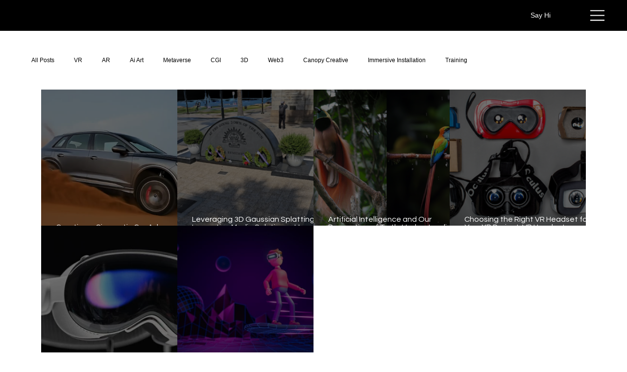

--- FILE ---
content_type: text/css; charset=utf-8
request_url: https://www.canopycreative.design/_serverless/pro-gallery-css-v4-server/layoutCss?ver=2&id=pro-blog&items=0_1280_720%7C0_1412_713%7C0_1920_1080%7C0_2250_1200%7C0_739_415%7C0_1000_563&container=183.296875_1112_490_720&options=gallerySizeType:px%7CgallerySizePx:250%7CimageMargin:0%7CisRTL:false%7CgalleryLayout:2%7CtitlePlacement:SHOW_ON_HOVER%7CcubeRatio:1%7CcubeType:fill
body_size: -141
content:
#pro-gallery-pro-blog [data-hook="item-container"][data-idx="0"].gallery-item-container{opacity: 1 !important;display: block !important;transition: opacity .2s ease !important;top: 0px !important;left: 0px !important;right: auto !important;height: 278px !important;width: 278px !important;} #pro-gallery-pro-blog [data-hook="item-container"][data-idx="0"] .gallery-item-common-info-outer{height: 100% !important;} #pro-gallery-pro-blog [data-hook="item-container"][data-idx="0"] .gallery-item-common-info{height: 100% !important;width: 100% !important;} #pro-gallery-pro-blog [data-hook="item-container"][data-idx="0"] .gallery-item-wrapper{width: 278px !important;height: 278px !important;margin: 0 !important;} #pro-gallery-pro-blog [data-hook="item-container"][data-idx="0"] .gallery-item-content{width: 278px !important;height: 278px !important;margin: 0px 0px !important;opacity: 1 !important;} #pro-gallery-pro-blog [data-hook="item-container"][data-idx="0"] .gallery-item-hover{width: 278px !important;height: 278px !important;opacity: 1 !important;} #pro-gallery-pro-blog [data-hook="item-container"][data-idx="0"] .item-hover-flex-container{width: 278px !important;height: 278px !important;margin: 0px 0px !important;opacity: 1 !important;} #pro-gallery-pro-blog [data-hook="item-container"][data-idx="0"] .gallery-item-wrapper img{width: 100% !important;height: 100% !important;opacity: 1 !important;} #pro-gallery-pro-blog [data-hook="item-container"][data-idx="1"].gallery-item-container{opacity: 1 !important;display: block !important;transition: opacity .2s ease !important;top: 0px !important;left: 278px !important;right: auto !important;height: 278px !important;width: 278px !important;} #pro-gallery-pro-blog [data-hook="item-container"][data-idx="1"] .gallery-item-common-info-outer{height: 100% !important;} #pro-gallery-pro-blog [data-hook="item-container"][data-idx="1"] .gallery-item-common-info{height: 100% !important;width: 100% !important;} #pro-gallery-pro-blog [data-hook="item-container"][data-idx="1"] .gallery-item-wrapper{width: 278px !important;height: 278px !important;margin: 0 !important;} #pro-gallery-pro-blog [data-hook="item-container"][data-idx="1"] .gallery-item-content{width: 278px !important;height: 278px !important;margin: 0px 0px !important;opacity: 1 !important;} #pro-gallery-pro-blog [data-hook="item-container"][data-idx="1"] .gallery-item-hover{width: 278px !important;height: 278px !important;opacity: 1 !important;} #pro-gallery-pro-blog [data-hook="item-container"][data-idx="1"] .item-hover-flex-container{width: 278px !important;height: 278px !important;margin: 0px 0px !important;opacity: 1 !important;} #pro-gallery-pro-blog [data-hook="item-container"][data-idx="1"] .gallery-item-wrapper img{width: 100% !important;height: 100% !important;opacity: 1 !important;} #pro-gallery-pro-blog [data-hook="item-container"][data-idx="2"].gallery-item-container{opacity: 1 !important;display: block !important;transition: opacity .2s ease !important;top: 0px !important;left: 556px !important;right: auto !important;height: 278px !important;width: 278px !important;} #pro-gallery-pro-blog [data-hook="item-container"][data-idx="2"] .gallery-item-common-info-outer{height: 100% !important;} #pro-gallery-pro-blog [data-hook="item-container"][data-idx="2"] .gallery-item-common-info{height: 100% !important;width: 100% !important;} #pro-gallery-pro-blog [data-hook="item-container"][data-idx="2"] .gallery-item-wrapper{width: 278px !important;height: 278px !important;margin: 0 !important;} #pro-gallery-pro-blog [data-hook="item-container"][data-idx="2"] .gallery-item-content{width: 278px !important;height: 278px !important;margin: 0px 0px !important;opacity: 1 !important;} #pro-gallery-pro-blog [data-hook="item-container"][data-idx="2"] .gallery-item-hover{width: 278px !important;height: 278px !important;opacity: 1 !important;} #pro-gallery-pro-blog [data-hook="item-container"][data-idx="2"] .item-hover-flex-container{width: 278px !important;height: 278px !important;margin: 0px 0px !important;opacity: 1 !important;} #pro-gallery-pro-blog [data-hook="item-container"][data-idx="2"] .gallery-item-wrapper img{width: 100% !important;height: 100% !important;opacity: 1 !important;} #pro-gallery-pro-blog [data-hook="item-container"][data-idx="3"].gallery-item-container{opacity: 1 !important;display: block !important;transition: opacity .2s ease !important;top: 0px !important;left: 834px !important;right: auto !important;height: 278px !important;width: 278px !important;} #pro-gallery-pro-blog [data-hook="item-container"][data-idx="3"] .gallery-item-common-info-outer{height: 100% !important;} #pro-gallery-pro-blog [data-hook="item-container"][data-idx="3"] .gallery-item-common-info{height: 100% !important;width: 100% !important;} #pro-gallery-pro-blog [data-hook="item-container"][data-idx="3"] .gallery-item-wrapper{width: 278px !important;height: 278px !important;margin: 0 !important;} #pro-gallery-pro-blog [data-hook="item-container"][data-idx="3"] .gallery-item-content{width: 278px !important;height: 278px !important;margin: 0px 0px !important;opacity: 1 !important;} #pro-gallery-pro-blog [data-hook="item-container"][data-idx="3"] .gallery-item-hover{width: 278px !important;height: 278px !important;opacity: 1 !important;} #pro-gallery-pro-blog [data-hook="item-container"][data-idx="3"] .item-hover-flex-container{width: 278px !important;height: 278px !important;margin: 0px 0px !important;opacity: 1 !important;} #pro-gallery-pro-blog [data-hook="item-container"][data-idx="3"] .gallery-item-wrapper img{width: 100% !important;height: 100% !important;opacity: 1 !important;} #pro-gallery-pro-blog [data-hook="item-container"][data-idx="4"].gallery-item-container{opacity: 1 !important;display: block !important;transition: opacity .2s ease !important;top: 278px !important;left: 0px !important;right: auto !important;height: 278px !important;width: 278px !important;} #pro-gallery-pro-blog [data-hook="item-container"][data-idx="4"] .gallery-item-common-info-outer{height: 100% !important;} #pro-gallery-pro-blog [data-hook="item-container"][data-idx="4"] .gallery-item-common-info{height: 100% !important;width: 100% !important;} #pro-gallery-pro-blog [data-hook="item-container"][data-idx="4"] .gallery-item-wrapper{width: 278px !important;height: 278px !important;margin: 0 !important;} #pro-gallery-pro-blog [data-hook="item-container"][data-idx="4"] .gallery-item-content{width: 278px !important;height: 278px !important;margin: 0px 0px !important;opacity: 1 !important;} #pro-gallery-pro-blog [data-hook="item-container"][data-idx="4"] .gallery-item-hover{width: 278px !important;height: 278px !important;opacity: 1 !important;} #pro-gallery-pro-blog [data-hook="item-container"][data-idx="4"] .item-hover-flex-container{width: 278px !important;height: 278px !important;margin: 0px 0px !important;opacity: 1 !important;} #pro-gallery-pro-blog [data-hook="item-container"][data-idx="4"] .gallery-item-wrapper img{width: 100% !important;height: 100% !important;opacity: 1 !important;} #pro-gallery-pro-blog [data-hook="item-container"][data-idx="5"].gallery-item-container{opacity: 1 !important;display: block !important;transition: opacity .2s ease !important;top: 278px !important;left: 278px !important;right: auto !important;height: 278px !important;width: 278px !important;} #pro-gallery-pro-blog [data-hook="item-container"][data-idx="5"] .gallery-item-common-info-outer{height: 100% !important;} #pro-gallery-pro-blog [data-hook="item-container"][data-idx="5"] .gallery-item-common-info{height: 100% !important;width: 100% !important;} #pro-gallery-pro-blog [data-hook="item-container"][data-idx="5"] .gallery-item-wrapper{width: 278px !important;height: 278px !important;margin: 0 !important;} #pro-gallery-pro-blog [data-hook="item-container"][data-idx="5"] .gallery-item-content{width: 278px !important;height: 278px !important;margin: 0px 0px !important;opacity: 1 !important;} #pro-gallery-pro-blog [data-hook="item-container"][data-idx="5"] .gallery-item-hover{width: 278px !important;height: 278px !important;opacity: 1 !important;} #pro-gallery-pro-blog [data-hook="item-container"][data-idx="5"] .item-hover-flex-container{width: 278px !important;height: 278px !important;margin: 0px 0px !important;opacity: 1 !important;} #pro-gallery-pro-blog [data-hook="item-container"][data-idx="5"] .gallery-item-wrapper img{width: 100% !important;height: 100% !important;opacity: 1 !important;} #pro-gallery-pro-blog .pro-gallery-prerender{height:556px !important;}#pro-gallery-pro-blog {height:556px !important; width:1112px !important;}#pro-gallery-pro-blog .pro-gallery-margin-container {height:556px !important;}#pro-gallery-pro-blog .pro-gallery {height:556px !important; width:1112px !important;}#pro-gallery-pro-blog .pro-gallery-parent-container {height:556px !important; width:1112px !important;}